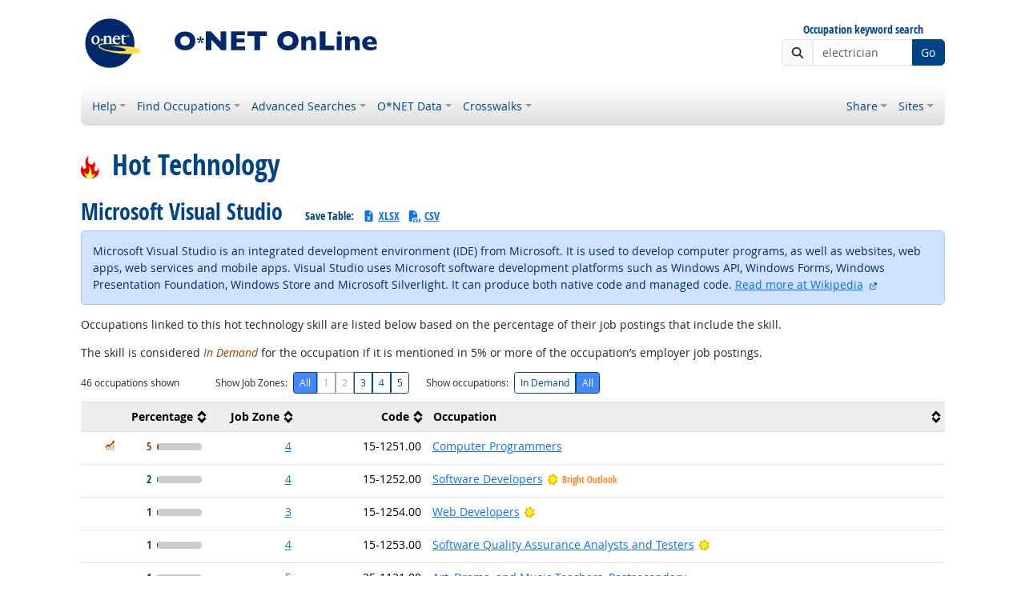

--- FILE ---
content_type: text/html; charset=UTF-8
request_url: https://www.onetonline.org/search/hot_tech/example?e=Microsoft%20Visual%20Studio
body_size: 11265
content:
<!DOCTYPE html>
<html lang="en">
  <head>
    <meta charset="utf-8">
    <meta http-equiv="X-UA-Compatible" content="IE=edge">
    <meta name="viewport" content="width=device-width, initial-scale=1, shrink-to-fit=no">
    <title>Hot Technology: Microsoft Visual Studio</title>
    <link rel="alternate" type="application/rss+xml" href="https://www.onetcenter.org/rss/whatsnew.xml">
    <link rel="apple-touch-icon" sizes="180x180" href="/apple-touch-icon.png?v=20201126">
    <link rel="icon" type="image/png" sizes="32x32" href="/favicon-32x32.png?v=20201126">
    <link rel="icon" type="image/png" sizes="16x16" href="/favicon-16x16.png?v=20201126">
    <link rel="manifest" href="/site.webmanifest?v=20201126">
    <link rel="shortcut icon" href="/favicon.ico?v=20201126">
    <meta name="msapplication-TileColor" content="#2d89ef">
    <meta name="theme-color" content="#004488">
    <meta name="og:url" content="https://www.onetonline.org/search/hot_tech/example">
    <meta name="twitter:card" content="summary_large_image">
    <meta name="twitter:title" content="Hot Technology: Microsoft Visual Studio">
    <meta name="og:title" content="Hot Technology: Microsoft Visual Studio">
    <meta name="twitter:creator" content="@onet_center">
    <meta name="twitter:image" content="https://www.onetonline.org/shared/image/promo/online.jpg">
    <meta name="og:image" content="https://www.onetonline.org/shared/image/promo/online.jpg">
    <meta name="twitter:image:alt" content="Woman helping a client">
    <meta name="og:image:alt" content="Woman helping a client">
    <meta name="twitter:description" content="O*NET OnLine provides detailed descriptions of the world-of-work for use by job seekers, workforce development and HR professionals, students, developers, researchers, and more. Individuals can find, search, or browse across 900+ occupations based on their goals and needs. Comprehensive reports include occupation requirements, worker characteristics, and available training, education, and job opportunities.">
    <meta name="og:description" content="O*NET OnLine provides detailed descriptions of the world-of-work for use by job seekers, workforce development and HR professionals, students, developers, researchers, and more. Individuals can find, search, or browse across 900+ occupations based on their goals and needs. Comprehensive reports include occupation requirements, worker characteristics, and available training, education, and job opportunities.">
    <link href="/shared/libraries/bootstrap-5.3.3-dist/css/bootstrap.min.css" rel="stylesheet">
    <link href="/shared/libraries/tablesorter-2.31.3-dist/css/theme.bootstrap_4.min.css" rel="stylesheet">
    <link href="/shared/fonts/opensans/opensans.css" rel="stylesheet">
    <link href="/shared/fonts/opensanscond/opensanscond.css" rel="stylesheet">
    <link href="/shared/resp.css?v=20251208" rel="stylesheet">
    <link href="/shared/libraries/autocomplete/autocomplete.css" rel="stylesheet">
    <link href="/libraries/online/online.css" rel="stylesheet">
    <style>

    </style>
    <script src="/shared/libraries/jquery-3.5.1/jquery-3.5.1.min.js"></script>
    <script src="/shared/libraries/bootstrap-5.3.3-dist/js/bootstrap.bundle.min.js"></script>
    <script src="/shared/libraries/tablesorter-2.31.3-dist/js/jquery.tablesorter.min.js"></script>
    <script src="/shared/libraries/tablesorter-2.31.3-dist/js/jquery.tablesorter.widgets.min.js"></script>
    <script src="/shared/libraries/stickyfill-2.1.0-dist/stickyfill.min.js"></script>
    <script src="/shared/libraries/clipboard.js-2.0.6-dist/clipboard.min.js"></script>
    <script src="/shared/libraries/form-4.2.2-dist/jquery.form.min.js"></script>
    <script src="/shared/libraries/anychart-7.12.0/anychart-7.12.0.min.js"></script>
    <script src="/shared/libraries/fontawesome-7.0.1-web/js/solid.min.js?t=2025092207"></script>
    <script src="/shared/libraries/fontawesome-7.0.1-web/js/brands.min.js?t=2025092207"></script>
    <script src="/shared/libraries/fontawesome-7.0.1-web/js/fontawesome.min.js?t=2025092207" data-auto-replace-svg="nest"></script>
    <script src="/shared/libraries/bootstrap-html5-history-tabs/bootstrap-history-tabs.js"></script>
    <script src="/shared/libraries/jquery-querystring/querystring.js"></script>
    <script src="/shared/libraries/jquery-filterable/filterable.js"></script>
    <script src="/shared/libraries/jquery-linktrack/linktrack.js"></script>
    <script src="/shared/resp.js?v=20240827"></script>
    <script src="/shared/libraries/autocomplete/autocomplete.js"></script>
    <script src="/shared/libraries/autocomplete/onet_data.js"></script>
    <script src="/libraries/online/online.js"></script>
    <script>
$(function(){
function filterRows () {
  var zone = $('#zonesel input:checked').first().val() || 'all';
  var occ = $('#occsel input:checked').first().val() || 'all';
  $('.list-results tr.occ-all').hide();
  var subset = $('.list-results tr.zone-' + zone + '.occ-' + occ);
  subset.show();
  $('.list-row-ct').text('' + subset.length);
  if (subset.length <= 20) {
    $('#limitsel-container').hide();
  } else {
    $('#limitsel-container').show();
    var limit = $('#limitsel input:checked').first().val() || 'all';
    if (limit !== 'all') {
      subset.each(function(index, el) {
        if (index >= 20) {
          $(el).hide();
        }
      });
    }
  }
}
$('#zonesel input, #occsel input, #limitsel input').on('change', filterRows);
$('.list-results').bind('sortEnd', function (e, t) { filterRows(); });
filterRows();

});

    </script>
  </head><body>
    <div class="grid-parent">
    <div class="container-fluid" id="allcontent">
      <div id="realcontent">
        <div id="head">
<div class="d-md-flex align-items-center justify-content-start mt-3 mb-3">
<div class="w-100"><a href="/"><img src="/image/online-header.svg" class="header-logo" alt="O*NET OnLine"></a></div>
<div class="d-none d-md-block ms-auto">
  <form action="/find/quick" method="GET">
    <div class="text-center">
      <label id="headersearchlglabel" class="form-label mb-1 h6" for="headersearchlg">Occupation keyword search</label>
    </div>
    <div class="input-group">
      <span class="input-group-text"><i class="fa fa-search"></i></span>
      <input id="headersearchlg" type="text" name="s" class="form-control" placeholder="electrician" data-bs-toggle="dropdown" data-ac-toggle="autocomplete" data-ac-menu="headersearchlg-autocomplete" data-ac-dataset="online" autocomplete="off">
        <ul class="dropdown-menu autocomplete-menu dropdown-menu-end" id="headersearchlg-autocomplete" data-autocomplete-init="headersearchlg" aria-labelledby="headersearchlg">
    <li class="prompt"><span class="dropdown-header">Type a title or code for matches</span></li>
    <li class="notfound"><span class="dropdown-header">No quick matches found</span></li>
    <li class="notfound"><button class="dropdown-item" type="submit">Search for keyword results</button></li>
    <li class="result1"><a class="dropdown-item" href="#" data-root="/link/summary/"></a></li>
    <li class="result2"><a class="dropdown-item" href="#" data-root="/link/summary/"></a></li>
    <li class="result3"><a class="dropdown-item" href="#" data-root="/link/summary/"></a></li>
    <li class="result4"><a class="dropdown-item" href="#" data-root="/link/summary/"></a></li>
    <li class="result5"><a class="dropdown-item" href="#" data-root="/link/summary/"></a></li>
  </ul>

      <button type="submit" class="btn btn-secondary">Go</button>
    </div>
  </form>
</div>
</div>
<nav class="navbar mt-3 mb-3 px-2 navbar-expand-md navbar-light bg-light d-print-none">
  <button class="navbar-toggler" type="button" data-bs-toggle="collapse" data-bs-target="#navbarNavDropdown" aria-controls="navbarNavDropdown" aria-expanded="false" aria-label="Toggle navigation">
    <span class="navbar-toggler-icon"></span>
  </button>
  <form class="form-inline d-md-none" action="/find/quick" method="GET" >
    <div class="input-group">
      <input type="text" id="headersearchsm" name="s" class="form-control" placeholder="electrician" aria-label="Occupation keyword search" data-bs-toggle="dropdown" data-ac-toggle="autocomplete" data-ac-menu="headersearchsm-autocomplete" data-ac-dataset="online" autocomplete="off">
        <ul class="dropdown-menu autocomplete-menu dropdown-menu-end" id="headersearchsm-autocomplete" data-autocomplete-init="headersearchsm" aria-labelledby="headersearchsm">
    <li class="prompt"><span class="dropdown-header">Type a title or code for matches</span></li>
    <li class="notfound"><span class="dropdown-header">No quick matches found</span></li>
    <li class="notfound"><button class="dropdown-item" type="submit">Search for keyword results</button></li>
    <li class="result1"><a class="dropdown-item" href="#" data-root="/link/summary/"></a></li>
    <li class="result2"><a class="dropdown-item" href="#" data-root="/link/summary/"></a></li>
    <li class="result3"><a class="dropdown-item" href="#" data-root="/link/summary/"></a></li>
    <li class="result4"><a class="dropdown-item" href="#" data-root="/link/summary/"></a></li>
    <li class="result5"><a class="dropdown-item" href="#" data-root="/link/summary/"></a></li>
  </ul>

      <button type="submit" class="btn btn-secondary">Go</button>
    </div>
  </form>
  <div class="collapse navbar-collapse" id="navbarNavDropdown">
    <ul class="navbar-nav me-auto">
      <li class="nav-item dropdown">
        <a class="nav-link dropdown-toggle" href="" id="navDropdownHelp" data-bs-toggle="dropdown" aria-haspopup="true" aria-expanded="false">Help</a>
        <div class="dropdown-menu" aria-labelledby="navDropdownHelp">
          <a class="dropdown-item" href="/help/online/browse_hot">OnLine Help</a>
          <a class="dropdown-item" href="https://www.onetcenter.org/overview.html">About O*NET</a>
          <a class="dropdown-item" href="/help/online/deskaid">OnLine Desk Aid</a>
          <a class="dropdown-item" href="/help/job_coding">Job-Coding Guide</a>
          <a class="dropdown-item" href="/shared/jobhelp_resp">Job Seeker Help</a>
          <a class="dropdown-item" href="https://www.onetcenter.org/links.html">Related Sites</a>
          <a class="dropdown-item" href="/">Home</a>
        </div>
      </li>
      <li class="nav-item dropdown">
        <a class="nav-link dropdown-toggle" href="" id="navDropdownFindOccupations" data-bs-toggle="dropdown" aria-haspopup="true" aria-expanded="false">Find Occupations</a>
        <div class="dropdown-menu" aria-labelledby="navDropdownFindOccupations">
          <a class="dropdown-item" href="/find/bright">Bright Outlook</a>
          <a class="dropdown-item" href="/find/career">Career Cluster</a>
          <a class="dropdown-item" href="/search/hot_tech/">Hot Technology</a>
          <a class="dropdown-item" href="/find/industry">Industry</a>
          <a class="dropdown-item" href="/find/family">Job Family</a>
          <a class="dropdown-item" href="/find/zone">Job Zone</a>
          <a class="dropdown-item" href="/find/stem">STEM</a>
          <a class="dropdown-item" href="/find/all">All Occupations</a>
        </div>
      </li>
      <li class="nav-item dropdown">
        <a class="nav-link dropdown-toggle" href="" id="navDropdownAdvancedSearches" data-bs-toggle="dropdown" aria-haspopup="true" aria-expanded="false">Advanced Searches</a>
        <div class="dropdown-menu" aria-labelledby="navDropdownAdvancedSearches">
          <a class="dropdown-item" href="/search/task/">Job Duties</a>
          <a class="dropdown-item" href="/search/associations/">Professional Associations</a>
          <a class="dropdown-item" href="/search/dwa/">Related Activities</a>
          <a class="dropdown-item" href="/skills/soft/">Soft Skills</a>
          <a class="dropdown-item" href="/search/tech/">Technology Skills</a>
        </div>
      </li>
      <li class="nav-item dropdown">
        <a class="nav-link dropdown-toggle" href="" id="navDropdownONETData" data-bs-toggle="dropdown" aria-haspopup="true" aria-expanded="false">O*NET Data</a>
        <div class="dropdown-menu" aria-labelledby="navDropdownONETData">
          <a class="dropdown-item" href="/find/descriptor/browse/1.A">Abilities</a>
          <a class="dropdown-item" href="/find/descriptor/browse/1.B.1">Interests</a>
          <a class="dropdown-item" href="/find/descriptor/browse/2.C">Knowledge</a>
          <a class="dropdown-item" href="/find/descriptor/browse/2.A">Skills (Basic)</a>
          <a class="dropdown-item" href="/find/descriptor/browse/2.B">Skills (Cross-Functional)</a>
          <a class="dropdown-item" href="/find/descriptor/browse/4.A">Work Activities</a>
          <a class="dropdown-item" href="/find/descriptor/browse/4.C">Work Context</a>
          <a class="dropdown-item" href="/find/descriptor/browse/1.D">Work Styles</a>
        </div>
      </li>
      <li class="nav-item dropdown">
        <a class="nav-link dropdown-toggle" href="" id="navDropdownCrosswalks" data-bs-toggle="dropdown" aria-haspopup="true" aria-expanded="false">Crosswalks</a>
        <div class="dropdown-menu" aria-labelledby="navDropdownCrosswalks">
          <a class="dropdown-item" href="/crosswalk/MOC/">Military</a>
          <a class="dropdown-item" href="/crosswalk/CIP/">Education</a>
          <a class="dropdown-item" href="/crosswalk/OOH/">Occupation Handbook</a>
          <a class="dropdown-item" href="/crosswalk/SOC/">SOC</a>
          <a class="dropdown-item" href="/crosswalk/DOT/">DOT</a>
          <a class="dropdown-item" href="/crosswalk/RAPIDS/">RAPIDS</a>
          <a class="dropdown-item" href="/crosswalk/ESCO/">ESCO</a>
        </div>
      </li>
    </ul>
    <ul class="navbar-nav">
      <li class="nav-item dropdown">
        <a class="nav-link dropdown-toggle" href="https://www.onetcenter.org/share?u=https%3A%2F%2Fwww.onetonline.org%2Fsearch%2Fhot_tech%2Fexample&amp;t=Hot%20Technology%3A%20Microsoft%20Visual%20Studio" id="navDropdownShare" data-bs-toggle="dropdown" aria-haspopup="true" aria-expanded="false">Share</a>
        <div class="dropdown-menu dropdown-menu-end" aria-labelledby="navDropdownShare">
          <a class="dropdown-item" href="https://www.onetcenter.org/share/f?u=https%3A%2F%2Fwww.onetonline.org%2Fsearch%2Fhot_tech%2Fexample&amp;t=Hot%20Technology%3A%20Microsoft%20Visual%20Studio"><i class="fab fa-facebook-square fa-fw me-2" style="color: #435A94"></i> Facebook</a>
          <a class="dropdown-item" href="https://www.onetcenter.org/share/t?u=https%3A%2F%2Fwww.onetonline.org%2Fsearch%2Fhot_tech%2Fexample&amp;t=Hot%20Technology%3A%20Microsoft%20Visual%20Studio"><i class="fab fa-square-x-twitter fa-fw me-2" style="color: #000000"></i> X</a>
          <a class="dropdown-item" href="https://www.onetcenter.org/share/i?u=https%3A%2F%2Fwww.onetonline.org%2Fsearch%2Fhot_tech%2Fexample&amp;t=Hot%20Technology%3A%20Microsoft%20Visual%20Studio"><i class="fab fa-linkedin fa-fw me-2" style="color: #3275B0"></i> LinkedIn</a>
          <a class="dropdown-item" href="https://www.onetcenter.org/share/r?u=https%3A%2F%2Fwww.onetonline.org%2Fsearch%2Fhot_tech%2Fexample&amp;t=Hot%20Technology%3A%20Microsoft%20Visual%20Studio"><i class="fab fa-reddit-square fa-fw me-2" style="color: #EB5528"></i> Reddit</a>
          <a class="dropdown-item" href="mailto:?body=https%3A%2F%2Fwww.onetonline.org%2Fsearch%2Fhot_tech%2Fexample&amp;subject=Hot%20Technology%3A%20Microsoft%20Visual%20Studio"><i class="fas fa-envelope-square fa-fw me-2" style="color: #9B9B9B"></i> Email</a>
        </div>
      </li>
    <ul class="navbar-nav">
      <li class="nav-item dropdown">
        <a class="nav-link dropdown-toggle" href="https://www.onetcenter.org/sites.html" id="navDropdownSites" data-bs-toggle="dropdown" aria-haspopup="true" aria-expanded="false">Sites</a>
        <div class="dropdown-menu dropdown-menu-end" aria-labelledby="navDropdownSites">
          <a class="dropdown-item" href="https://www.mynextmove.org/">My Next Move</a>
          <a class="dropdown-item" href="https://www.miproximopaso.org/">Mi Próximo Paso</a>
          <a class="dropdown-item" href="https://www.mynextmove.org/vets/">My Next Move for Veterans</a>
          <a class="dropdown-item" href="https://www.onetcenter.org/">Resource Center</a>
          <a class="dropdown-item" href="https://services.onetcenter.org/">O*NET Web Services</a>
          <div class="dropdown-divider"></div>
          <div class="dropdown-header">Partner sites</div>
          <a class="dropdown-item" href="https://onet.rti.org/">Data Collection Program</a>
          <a class="dropdown-item" href="https://www.doleta.gov/programs/onet/eta_default.cfm">U.S. Department of Labor</a>
          <a class="dropdown-item" href="https://www.onetcenter.org/links.html">Related Sites</a>
        <div>
      </li>
    </ul>
  </div>
</nav>
        </div>
        <div id="content">
<h1><span class="main"><img class="me-2" src="/shared/image/logos/hot_tech.svg" style="height: 2rem" alt="Hot Technology" aria-hidden="true"> Hot Technology</span></h1>

<!-- begin content -->
<h2 class="reportdesc">Microsoft Visual Studio  <span class="h6 my-0 d-block mt-1 d-md-inline mt-md-0 ms-md-4">Save Table: <a href="/search/hot_tech/example/Microsoft_Visual_Studio.xlsx?e=Microsoft%20Visual%20Studio&amp;fmt=xlsx" title="Microsoft Excel spreadsheet" class="ms-2"><i class="fa fa-file-excel me-1"></i>XLSX</a> <a href="/search/hot_tech/example/Microsoft_Visual_Studio.csv?e=Microsoft%20Visual%20Studio&amp;fmt=csv" title="Comma-Separated Values" class="ms-2"><i class="fa fa-file-csv me-1"></i>CSV</a></span></h2>
<div class="alert alert-primary">Microsoft Visual Studio is an integrated development environment (IDE) from Microsoft. It is used to develop computer programs, as well as websites, web apps, web services and mobile apps. Visual Studio uses Microsoft software development platforms such as Windows API, Windows Forms, Windows Presentation Foundation, Windows Store and Microsoft Silverlight. It can produce both native code and managed code. <a href="https://en.wikipedia.org/wiki/Microsoft_Visual_Studio" target="_blank">Read more at Wikipedia</a>
<a href="/shared/exit?u=https%3A%2F%2Fen.wikipedia.org%2Fwiki%2FMicrosoft_Visual_Studio&amp;t=Read%20more%20at%20Wikipedia&amp;c=bebfb" data-bs-toggle="modal" data-bs-toggle-extra="tooltip" data-bs-target="#ajaxModal" data-bs-placement="right" title="external site"><i class="fa fa-external-link-alt ms-1" style="font-size: 0.8em"></i><span class="visually-hidden">external site</span></a></div>
<p>
  Occupations linked to this hot technology skill are listed below based on the percentage of their job postings that include the skill.
</p>
<p>
  The skill is considered <em style="color: #940">In Demand</em> for the occupation if it is mentioned in 5% or more of the occupation’s employer job postings.
</p>
<div class="small d-md-flex my-2 align-items-baseline">
  <div class="my-2 my-md-0" style="min-width: 12em">
    <span class="list-row-ct">46</span> occupations shown
  </div>
  <div class="my-2 my-md-0 ms-md-4 d-flex align-items-baseline">
    <label id="zonesellabel" class="form-label me-2" for="zonesel">Show Job Zones:</label>
    <div id="zonesel" class="btn-group btn-group-sm" role="group" aria-labelledby="zonesellabel">
      <input id="zoneradioall" type="radio" class="btn-check" name="zone" value="all" autocomplete="off" checked>
      <label class="btn btn-outline-secondary" for="zoneradioall">All</label>
      <input id="zoneradio1" type="radio" class="btn-check" name="zone" value="1" autocomplete="off" disabled>
      <label class="btn btn-outline-secondary disabled" for="zoneradio1">1</label>
      <input id="zoneradio2" type="radio" class="btn-check" name="zone" value="2" autocomplete="off" disabled>
      <label class="btn btn-outline-secondary disabled" for="zoneradio2">2</label>
      <input id="zoneradio3" type="radio" class="btn-check" name="zone" value="3" autocomplete="off" >
      <label class="btn btn-outline-secondary " for="zoneradio3">3</label>
      <input id="zoneradio4" type="radio" class="btn-check" name="zone" value="4" autocomplete="off" >
      <label class="btn btn-outline-secondary " for="zoneradio4">4</label>
      <input id="zoneradio5" type="radio" class="btn-check" name="zone" value="5" autocomplete="off" >
      <label class="btn btn-outline-secondary " for="zoneradio5">5</label>
    </div>
  </div>
  <div class="my-2 my-md-0 ms-md-4 d-flex align-items-baseline">
    <label id="occsellabel" class="form-label me-2" for="occsel">Show occupations:</label>
    <div id="occsel" class="btn-group btn-group-sm" role="group" aria-labelledby="occsellabel">
      <input id="occradiofeatured" type="radio" class="btn-check" name="occ" value="featured" autocomplete="off">
      <label class="btn btn-outline-secondary" for="occradiofeatured">In Demand</label>
      <input id="occradioall" type="radio" class="btn-check" name="occ" value="all" autocomplete="off" checked>
      <label class="btn btn-outline-secondary" for="occradioall">All</label>
    </div>
  </div>
</div>
<div id="tablewrap"><table class="table tablesorter tablesorter-bootstrap table-responsive-md w-100 table-fluid list-results truncated">
  <thead>
    <tr>
<th class="border border-start-0 border-end-0 text-end w-15 mw-8e sortInitialOrder-desc">Percentage</th><th class="border border-start-0 border-end-0 text-end w-10 mw-6e">Job Zone</th><th class="border border-start-0 border-end-0 text-end w-15 mw-8e">Code</th><th class="border border-start-0 border-end-0 w-60 mw-10e sorter-text">Occupation</th>    </tr>
  </thead>
  <tbody>
<tr class="occ-all zone-all occ-featured zone-4"><td class="text-end w-15 mw-8e sortInitialOrder-desc" data-title="Percentage" data-text="5.436304246"><a href="/search/tech/example?e=Microsoft%20Visual%20Studio&amp;j=15-1251.00" class="ms-1" data-bs-toggle="modal" data-bs-target="#ajaxModal" data-bs-toggle-extra="tooltip" data-bs-placement="bottom" title="In Demand"><img class="align-baseline" src="/shared/image/logos/demand.svg" style="height: 0.8em" alt="In Demand"></a>
<div class="d-inline-block">
<div class="col-auto d-flex align-items-baseline">
  <span class="me-2 text-end fw-bold h6" style="width: 3rem; color: #940">5</span>
  <div style="width: 4rem">
    <div class="progress" style="height: 0.6rem; background-color: #ccc">
      <div class="progress-bar" style="width: 5%; background-color: #940"></div>
    </div>
  </div>
  <span>&nbsp;</span>
</div>
</div>
</td><td class="text-end w-10 mw-6e" data-title="Job Zone" data-text="4"><a href="/skills/zone/15-1251.00"  role="button" data-bs-toggle="modal" data-bs-target="#ajaxModal">4</a></td><td class="text-end w-15 mw-8e" data-title="Code">15-1251.00</td><td class="w-60 mw-10e sorter-text" data-title="Occupation" data-text="Computer Programmers"><a href="https://www.onetonline.org/link/summary/15-1251.00">Computer Programmers</a> </td></tr><tr class="occ-all zone-all zone-4"><td class="text-end w-15 mw-8e sortInitialOrder-desc" data-title="Percentage" data-text="2.656075098"><div class="d-inline-block">
<div class="col-auto d-flex align-items-baseline">
  <span class="me-2 text-end fw-bold h6" style="width: 3rem; ">2</span>
  <div style="width: 4rem">
    <div class="progress" style="height: 0.6rem; background-color: #ccc">
      <div class="progress-bar" style="width: 2%; background-color: #048"></div>
    </div>
  </div>
  <span>&nbsp;</span>
</div>
</div>
</td><td class="text-end w-10 mw-6e" data-title="Job Zone" data-text="4"><a href="/skills/zone/15-1252.00"  role="button" data-bs-toggle="modal" data-bs-target="#ajaxModal">4</a></td><td class="text-end w-15 mw-8e" data-title="Code">15-1252.00</td><td class="w-60 mw-10e sorter-text" data-title="Occupation" data-text="Software Developers"><a href="https://www.onetonline.org/link/summary/15-1252.00">Software Developers</a>  <a href="/help/bright/15-1252.00" class="text-decoration-none text-nowrap" data-bs-toggle="modal" data-bs-target="#ajaxModal"><img class="align-text-bottom" style="height: 1.2rem" src="/shared/image/logos/bright.svg" alt="Bright Outlook">
 <small class="font-header" style="color: #f83">Bright Outlook</small>
 </a> &nbsp;
</td></tr><tr class="occ-all zone-all zone-3"><td class="text-end w-15 mw-8e sortInitialOrder-desc" data-title="Percentage" data-text="1.812558441"><div class="d-inline-block">
<div class="col-auto d-flex align-items-baseline">
  <span class="me-2 text-end fw-bold h6" style="width: 3rem; ">1</span>
  <div style="width: 4rem">
    <div class="progress" style="height: 0.6rem; background-color: #ccc">
      <div class="progress-bar" style="width: 1%; background-color: #048"></div>
    </div>
  </div>
  <span>&nbsp;</span>
</div>
</div>
</td><td class="text-end w-10 mw-6e" data-title="Job Zone" data-text="3"><a href="/skills/zone/15-1254.00"  role="button" data-bs-toggle="modal" data-bs-target="#ajaxModal">3</a></td><td class="text-end w-15 mw-8e" data-title="Code">15-1254.00</td><td class="w-60 mw-10e sorter-text" data-title="Occupation" data-text="Web Developers"><a href="https://www.onetonline.org/link/summary/15-1254.00">Web Developers</a>  <a href="/help/bright/15-1254.00" data-bs-toggle-extra="tooltip" data-bs-placement="bottom" title="Bright Outlook" data-bs-toggle="modal" data-bs-target="#ajaxModal"><img class="align-text-bottom" style="height: 1.2rem" src="/shared/image/logos/bright.svg" alt="Bright Outlook"></a>
</td></tr><tr class="occ-all zone-all zone-4"><td class="text-end w-15 mw-8e sortInitialOrder-desc" data-title="Percentage" data-text="1.653755631"><div class="d-inline-block">
<div class="col-auto d-flex align-items-baseline">
  <span class="me-2 text-end fw-bold h6" style="width: 3rem; ">1</span>
  <div style="width: 4rem">
    <div class="progress" style="height: 0.6rem; background-color: #ccc">
      <div class="progress-bar" style="width: 1%; background-color: #048"></div>
    </div>
  </div>
  <span>&nbsp;</span>
</div>
</div>
</td><td class="text-end w-10 mw-6e" data-title="Job Zone" data-text="4"><a href="/skills/zone/15-1253.00"  role="button" data-bs-toggle="modal" data-bs-target="#ajaxModal">4</a></td><td class="text-end w-15 mw-8e" data-title="Code">15-1253.00</td><td class="w-60 mw-10e sorter-text" data-title="Occupation" data-text="Software Quality Assurance Analysts and Testers"><a href="https://www.onetonline.org/link/summary/15-1253.00">Software Quality Assurance Analysts and Testers</a>  <a href="/help/bright/15-1253.00" data-bs-toggle-extra="tooltip" data-bs-placement="bottom" title="Bright Outlook" data-bs-toggle="modal" data-bs-target="#ajaxModal"><img class="align-text-bottom" style="height: 1.2rem" src="/shared/image/logos/bright.svg" alt="Bright Outlook"></a>
</td></tr><tr class="occ-all zone-all zone-5"><td class="text-end w-15 mw-8e sortInitialOrder-desc" data-title="Percentage" data-text="1.077544737"><div class="d-inline-block">
<div class="col-auto d-flex align-items-baseline">
  <span class="me-2 text-end fw-bold h6" style="width: 3rem; ">1</span>
  <div style="width: 4rem">
    <div class="progress" style="height: 0.6rem; background-color: #ccc">
      <div class="progress-bar" style="width: 1%; background-color: #048"></div>
    </div>
  </div>
  <span>&nbsp;</span>
</div>
</div>
</td><td class="text-end w-10 mw-6e" data-title="Job Zone" data-text="5"><a href="/skills/zone/25-1121.00"  role="button" data-bs-toggle="modal" data-bs-target="#ajaxModal">5</a></td><td class="text-end w-15 mw-8e" data-title="Code">25-1121.00</td><td class="w-60 mw-10e sorter-text" data-title="Occupation" data-text="Art, Drama, and Music Teachers, Postsecondary"><a href="https://www.onetonline.org/link/summary/25-1121.00">Art, Drama, and Music Teachers, Postsecondary</a> </td></tr><tr class="occ-all zone-all zone-3"><td class="text-end w-15 mw-8e sortInitialOrder-desc" data-title="Percentage" data-text="0.930851064"><small>Under 1%</small></td><td class="text-end w-10 mw-6e" data-title="Job Zone" data-text="3"><a href="/skills/zone/15-1299.02"  role="button" data-bs-toggle="modal" data-bs-target="#ajaxModal">3</a></td><td class="text-end w-15 mw-8e" data-title="Code">15-1299.02</td><td class="w-60 mw-10e sorter-text" data-title="Occupation" data-text="Geographic Information Systems Technologists and Technicians"><a href="https://www.onetonline.org/link/summary/15-1299.02">Geographic Information Systems Technologists and Technicians</a>  <a href="/help/bright/15-1299.02" data-bs-toggle-extra="tooltip" data-bs-placement="bottom" title="Bright Outlook" data-bs-toggle="modal" data-bs-target="#ajaxModal"><img class="align-text-bottom" style="height: 1.2rem" src="/shared/image/logos/bright.svg" alt="Bright Outlook"></a>
</td></tr><tr class="occ-all zone-all zone-4"><td class="text-end w-15 mw-8e sortInitialOrder-desc" data-title="Percentage" data-text="0.896952193"><small>Under 1%</small></td><td class="text-end w-10 mw-6e" data-title="Job Zone" data-text="4"><a href="/skills/zone/15-1242.00"  role="button" data-bs-toggle="modal" data-bs-target="#ajaxModal">4</a></td><td class="text-end w-15 mw-8e" data-title="Code">15-1242.00</td><td class="w-60 mw-10e sorter-text" data-title="Occupation" data-text="Database Administrators"><a href="https://www.onetonline.org/link/summary/15-1242.00">Database Administrators</a> </td></tr><tr class="occ-all zone-all zone-4"><td class="text-end w-15 mw-8e sortInitialOrder-desc" data-title="Percentage" data-text="0.792221822"><small>Under 1%</small></td><td class="text-end w-10 mw-6e" data-title="Job Zone" data-text="4"><a href="/skills/zone/15-1243.01"  role="button" data-bs-toggle="modal" data-bs-target="#ajaxModal">4</a></td><td class="text-end w-15 mw-8e" data-title="Code">15-1243.01</td><td class="w-60 mw-10e sorter-text" data-title="Occupation" data-text="Data Warehousing Specialists"><a href="https://www.onetonline.org/link/summary/15-1243.01">Data Warehousing Specialists</a>  <a href="/help/bright/15-1243.01" data-bs-toggle-extra="tooltip" data-bs-placement="bottom" title="Bright Outlook" data-bs-toggle="modal" data-bs-target="#ajaxModal"><img class="align-text-bottom" style="height: 1.2rem" src="/shared/image/logos/bright.svg" alt="Bright Outlook"></a>
</td></tr><tr class="occ-all zone-all zone-3"><td class="text-end w-15 mw-8e sortInitialOrder-desc" data-title="Percentage" data-text="0.672167878"><small>Under 1%</small></td><td class="text-end w-10 mw-6e" data-title="Job Zone" data-text="3"><a href="/skills/zone/15-1211.00"  role="button" data-bs-toggle="modal" data-bs-target="#ajaxModal">3</a></td><td class="text-end w-15 mw-8e" data-title="Code">15-1211.00</td><td class="w-60 mw-10e sorter-text" data-title="Occupation" data-text="Computer Systems Analysts"><a href="https://www.onetonline.org/link/summary/15-1211.00">Computer Systems Analysts</a>  <a href="/help/bright/15-1211.00" data-bs-toggle-extra="tooltip" data-bs-placement="bottom" title="Bright Outlook" data-bs-toggle="modal" data-bs-target="#ajaxModal"><img class="align-text-bottom" style="height: 1.2rem" src="/shared/image/logos/bright.svg" alt="Bright Outlook"></a>
</td></tr><tr class="occ-all zone-all zone-3"><td class="text-end w-15 mw-8e sortInitialOrder-desc" data-title="Percentage" data-text="0.519289297"><small>Under 1%</small></td><td class="text-end w-10 mw-6e" data-title="Job Zone" data-text="3"><a href="/skills/zone/15-1299.08"  role="button" data-bs-toggle="modal" data-bs-target="#ajaxModal">3</a></td><td class="text-end w-15 mw-8e" data-title="Code">15-1299.08</td><td class="w-60 mw-10e sorter-text" data-title="Occupation" data-text="Computer Systems Engineers/Architects"><a href="https://www.onetonline.org/link/summary/15-1299.08">Computer Systems Engineers/Architects</a>  <a href="/help/bright/15-1299.08" data-bs-toggle-extra="tooltip" data-bs-placement="bottom" title="Bright Outlook" data-bs-toggle="modal" data-bs-target="#ajaxModal"><img class="align-text-bottom" style="height: 1.2rem" src="/shared/image/logos/bright.svg" alt="Bright Outlook"></a>
</td></tr><tr class="occ-all zone-all zone-4"><td class="text-end w-15 mw-8e sortInitialOrder-desc" data-title="Percentage" data-text="0.489862885"><small>Under 1%</small></td><td class="text-end w-10 mw-6e" data-title="Job Zone" data-text="4"><a href="/skills/zone/15-1243.00"  role="button" data-bs-toggle="modal" data-bs-target="#ajaxModal">4</a></td><td class="text-end w-15 mw-8e" data-title="Code">15-1243.00</td><td class="w-60 mw-10e sorter-text" data-title="Occupation" data-text="Database Architects"><a href="https://www.onetonline.org/link/summary/15-1243.00">Database Architects</a>  <a href="/help/bright/15-1243.00" data-bs-toggle-extra="tooltip" data-bs-placement="bottom" title="Bright Outlook" data-bs-toggle="modal" data-bs-target="#ajaxModal"><img class="align-text-bottom" style="height: 1.2rem" src="/shared/image/logos/bright.svg" alt="Bright Outlook"></a>
</td></tr><tr class="occ-all zone-all zone-4"><td class="text-end w-15 mw-8e sortInitialOrder-desc" data-title="Percentage" data-text="0.472716413"><small>Under 1%</small></td><td class="text-end w-10 mw-6e" data-title="Job Zone" data-text="4"><a href="/skills/zone/15-1241.00"  role="button" data-bs-toggle="modal" data-bs-target="#ajaxModal">4</a></td><td class="text-end w-15 mw-8e" data-title="Code">15-1241.00</td><td class="w-60 mw-10e sorter-text" data-title="Occupation" data-text="Computer Network Architects"><a href="https://www.onetonline.org/link/summary/15-1241.00">Computer Network Architects</a>  <a href="/help/bright/15-1241.00" data-bs-toggle-extra="tooltip" data-bs-placement="bottom" title="Bright Outlook" data-bs-toggle="modal" data-bs-target="#ajaxModal"><img class="align-text-bottom" style="height: 1.2rem" src="/shared/image/logos/bright.svg" alt="Bright Outlook"></a>
</td></tr><tr class="occ-all zone-all zone-4"><td class="text-end w-15 mw-8e sortInitialOrder-desc" data-title="Percentage" data-text="0.453683750"><small>Under 1%</small></td><td class="text-end w-10 mw-6e" data-title="Job Zone" data-text="4"><a href="/skills/zone/15-1255.00"  role="button" data-bs-toggle="modal" data-bs-target="#ajaxModal">4</a></td><td class="text-end w-15 mw-8e" data-title="Code">15-1255.00</td><td class="w-60 mw-10e sorter-text" data-title="Occupation" data-text="Web and Digital Interface Designers"><a href="https://www.onetonline.org/link/summary/15-1255.00">Web and Digital Interface Designers</a>  <a href="/help/bright/15-1255.00" data-bs-toggle-extra="tooltip" data-bs-placement="bottom" title="Bright Outlook" data-bs-toggle="modal" data-bs-target="#ajaxModal"><img class="align-text-bottom" style="height: 1.2rem" src="/shared/image/logos/bright.svg" alt="Bright Outlook"></a>
</td></tr><tr class="occ-all zone-all zone-4"><td class="text-end w-15 mw-8e sortInitialOrder-desc" data-title="Percentage" data-text="0.365975189"><small>Under 1%</small></td><td class="text-end w-10 mw-6e" data-title="Job Zone" data-text="4"><a href="/skills/zone/15-2051.01"  role="button" data-bs-toggle="modal" data-bs-target="#ajaxModal">4</a></td><td class="text-end w-15 mw-8e" data-title="Code">15-2051.01</td><td class="w-60 mw-10e sorter-text" data-title="Occupation" data-text="Business Intelligence Analysts"><a href="https://www.onetonline.org/link/summary/15-2051.01">Business Intelligence Analysts</a>  <a href="/help/bright/15-2051.01" data-bs-toggle-extra="tooltip" data-bs-placement="bottom" title="Bright Outlook" data-bs-toggle="modal" data-bs-target="#ajaxModal"><img class="align-text-bottom" style="height: 1.2rem" src="/shared/image/logos/bright.svg" alt="Bright Outlook"></a>
</td></tr><tr class="occ-all zone-all zone-3"><td class="text-end w-15 mw-8e sortInitialOrder-desc" data-title="Percentage" data-text="0.351445495"><small>Under 1%</small></td><td class="text-end w-10 mw-6e" data-title="Job Zone" data-text="3"><a href="/skills/zone/15-1232.00"  role="button" data-bs-toggle="modal" data-bs-target="#ajaxModal">3</a></td><td class="text-end w-15 mw-8e" data-title="Code">15-1232.00</td><td class="w-60 mw-10e sorter-text" data-title="Occupation" data-text="Computer User Support Specialists"><a href="https://www.onetonline.org/link/summary/15-1232.00">Computer User Support Specialists</a> </td></tr><tr class="occ-all zone-all zone-4"><td class="text-end w-15 mw-8e sortInitialOrder-desc" data-title="Percentage" data-text="0.315684727"><small>Under 1%</small></td><td class="text-end w-10 mw-6e" data-title="Job Zone" data-text="4"><a href="/skills/zone/17-2112.02"  role="button" data-bs-toggle="modal" data-bs-target="#ajaxModal">4</a></td><td class="text-end w-15 mw-8e" data-title="Code">17-2112.02</td><td class="w-60 mw-10e sorter-text" data-title="Occupation" data-text="Validation Engineers"><a href="https://www.onetonline.org/link/summary/17-2112.02">Validation Engineers</a>  <a href="/help/bright/17-2112.02" data-bs-toggle-extra="tooltip" data-bs-placement="bottom" title="Bright Outlook" data-bs-toggle="modal" data-bs-target="#ajaxModal"><img class="align-text-bottom" style="height: 1.2rem" src="/shared/image/logos/bright.svg" alt="Bright Outlook"></a>
</td></tr><tr class="occ-all zone-all zone-4"><td class="text-end w-15 mw-8e sortInitialOrder-desc" data-title="Percentage" data-text="0.300534881"><small>Under 1%</small></td><td class="text-end w-10 mw-6e" data-title="Job Zone" data-text="4"><a href="/skills/zone/13-1111.00"  role="button" data-bs-toggle="modal" data-bs-target="#ajaxModal">4</a></td><td class="text-end w-15 mw-8e" data-title="Code">13-1111.00</td><td class="w-60 mw-10e sorter-text" data-title="Occupation" data-text="Management Analysts"><a href="https://www.onetonline.org/link/summary/13-1111.00">Management Analysts</a>  <a href="/help/bright/13-1111.00" data-bs-toggle-extra="tooltip" data-bs-placement="bottom" title="Bright Outlook" data-bs-toggle="modal" data-bs-target="#ajaxModal"><img class="align-text-bottom" style="height: 1.2rem" src="/shared/image/logos/bright.svg" alt="Bright Outlook"></a>
</td></tr><tr class="occ-all zone-all zone-5"><td class="text-end w-15 mw-8e sortInitialOrder-desc" data-title="Percentage" data-text="0.299564633"><small>Under 1%</small></td><td class="text-end w-10 mw-6e" data-title="Job Zone" data-text="5"><a href="/skills/zone/15-1221.00"  role="button" data-bs-toggle="modal" data-bs-target="#ajaxModal">5</a></td><td class="text-end w-15 mw-8e" data-title="Code">15-1221.00</td><td class="w-60 mw-10e sorter-text" data-title="Occupation" data-text="Computer and Information Research Scientists"><a href="https://www.onetonline.org/link/summary/15-1221.00">Computer and Information Research Scientists</a>  <a href="/help/bright/15-1221.00" data-bs-toggle-extra="tooltip" data-bs-placement="bottom" title="Bright Outlook" data-bs-toggle="modal" data-bs-target="#ajaxModal"><img class="align-text-bottom" style="height: 1.2rem" src="/shared/image/logos/bright.svg" alt="Bright Outlook"></a>
</td></tr><tr class="occ-all zone-all zone-4"><td class="text-end w-15 mw-8e sortInitialOrder-desc" data-title="Percentage" data-text="0.251790070"><small>Under 1%</small></td><td class="text-end w-10 mw-6e" data-title="Job Zone" data-text="4"><a href="/skills/zone/15-1299.09"  role="button" data-bs-toggle="modal" data-bs-target="#ajaxModal">4</a></td><td class="text-end w-15 mw-8e" data-title="Code">15-1299.09</td><td class="w-60 mw-10e sorter-text" data-title="Occupation" data-text="Information Technology Project Managers"><a href="https://www.onetonline.org/link/summary/15-1299.09">Information Technology Project Managers</a>  <a href="/help/bright/15-1299.09" data-bs-toggle-extra="tooltip" data-bs-placement="bottom" title="Bright Outlook" data-bs-toggle="modal" data-bs-target="#ajaxModal"><img class="align-text-bottom" style="height: 1.2rem" src="/shared/image/logos/bright.svg" alt="Bright Outlook"></a>
</td></tr><tr class="occ-all zone-all zone-4"><td class="text-end w-15 mw-8e sortInitialOrder-desc" data-title="Percentage" data-text="0.205333212"><small>Under 1%</small></td><td class="text-end w-10 mw-6e" data-title="Job Zone" data-text="4"><a href="/skills/zone/15-1244.00"  role="button" data-bs-toggle="modal" data-bs-target="#ajaxModal">4</a></td><td class="text-end w-15 mw-8e" data-title="Code">15-1244.00</td><td class="w-60 mw-10e sorter-text" data-title="Occupation" data-text="Network and Computer Systems Administrators"><a href="https://www.onetonline.org/link/summary/15-1244.00">Network and Computer Systems Administrators</a> </td></tr><tr class="occ-all zone-all zone-4"><td class="text-end w-15 mw-8e sortInitialOrder-desc" data-title="Percentage" data-text="0.192993497"><small>Under 1%</small></td><td class="text-end w-10 mw-6e" data-title="Job Zone" data-text="4"><a href="/skills/zone/17-2071.00"  role="button" data-bs-toggle="modal" data-bs-target="#ajaxModal">4</a></td><td class="text-end w-15 mw-8e" data-title="Code">17-2071.00</td><td class="w-60 mw-10e sorter-text" data-title="Occupation" data-text="Electrical Engineers"><a href="https://www.onetonline.org/link/summary/17-2071.00">Electrical Engineers</a>  <a href="/help/bright/17-2071.00" data-bs-toggle-extra="tooltip" data-bs-placement="bottom" title="Bright Outlook" data-bs-toggle="modal" data-bs-target="#ajaxModal"><img class="align-text-bottom" style="height: 1.2rem" src="/shared/image/logos/bright.svg" alt="Bright Outlook"></a>
</td></tr><tr class="occ-all zone-all zone-4"><td class="text-end w-15 mw-8e sortInitialOrder-desc" data-title="Percentage" data-text=""><small>Not available</small></td><td class="text-end w-10 mw-6e" data-title="Job Zone" data-text="4"><a href="/skills/zone/17-2011.00"  role="button" data-bs-toggle="modal" data-bs-target="#ajaxModal">4</a></td><td class="text-end w-15 mw-8e" data-title="Code">17-2011.00</td><td class="w-60 mw-10e sorter-text" data-title="Occupation" data-text="Aerospace Engineers"><a href="https://www.onetonline.org/link/summary/17-2011.00">Aerospace Engineers</a>  <a href="/help/bright/17-2011.00" data-bs-toggle-extra="tooltip" data-bs-placement="bottom" title="Bright Outlook" data-bs-toggle="modal" data-bs-target="#ajaxModal"><img class="align-text-bottom" style="height: 1.2rem" src="/shared/image/logos/bright.svg" alt="Bright Outlook"></a>
</td></tr><tr class="occ-all zone-all zone-4"><td class="text-end w-15 mw-8e sortInitialOrder-desc" data-title="Percentage" data-text=""><small>Not available</small></td><td class="text-end w-10 mw-6e" data-title="Job Zone" data-text="4"><a href="/skills/zone/17-2141.02"  role="button" data-bs-toggle="modal" data-bs-target="#ajaxModal">4</a></td><td class="text-end w-15 mw-8e" data-title="Code">17-2141.02</td><td class="w-60 mw-10e sorter-text" data-title="Occupation" data-text="Automotive Engineers"><a href="https://www.onetonline.org/link/summary/17-2141.02">Automotive Engineers</a>  <a href="/help/bright/17-2141.02" data-bs-toggle-extra="tooltip" data-bs-placement="bottom" title="Bright Outlook" data-bs-toggle="modal" data-bs-target="#ajaxModal"><img class="align-text-bottom" style="height: 1.2rem" src="/shared/image/logos/bright.svg" alt="Bright Outlook"></a>
</td></tr><tr class="occ-all zone-all zone-5"><td class="text-end w-15 mw-8e sortInitialOrder-desc" data-title="Percentage" data-text=""><small>Not available</small></td><td class="text-end w-10 mw-6e" data-title="Job Zone" data-text="5"><a href="/skills/zone/19-1029.01"  role="button" data-bs-toggle="modal" data-bs-target="#ajaxModal">5</a></td><td class="text-end w-15 mw-8e" data-title="Code">19-1029.01</td><td class="w-60 mw-10e sorter-text" data-title="Occupation" data-text="Bioinformatics Scientists"><a href="https://www.onetonline.org/link/summary/19-1029.01">Bioinformatics Scientists</a> </td></tr><tr class="occ-all zone-all zone-5"><td class="text-end w-15 mw-8e sortInitialOrder-desc" data-title="Percentage" data-text=""><small>Not available</small></td><td class="text-end w-10 mw-6e" data-title="Job Zone" data-text="5"><a href="/skills/zone/15-2041.01"  role="button" data-bs-toggle="modal" data-bs-target="#ajaxModal">5</a></td><td class="text-end w-15 mw-8e" data-title="Code">15-2041.01</td><td class="w-60 mw-10e sorter-text" data-title="Occupation" data-text="Biostatisticians"><a href="https://www.onetonline.org/link/summary/15-2041.01">Biostatisticians</a>  <a href="/help/bright/15-2041.01" data-bs-toggle-extra="tooltip" data-bs-placement="bottom" title="Bright Outlook" data-bs-toggle="modal" data-bs-target="#ajaxModal"><img class="align-text-bottom" style="height: 1.2rem" src="/shared/image/logos/bright.svg" alt="Bright Outlook"></a>
</td></tr><tr class="occ-all zone-all zone-4"><td class="text-end w-15 mw-8e sortInitialOrder-desc" data-title="Percentage" data-text=""><small>Not available</small></td><td class="text-end w-10 mw-6e" data-title="Job Zone" data-text="4"><a href="/skills/zone/25-2023.00"  role="button" data-bs-toggle="modal" data-bs-target="#ajaxModal">4</a></td><td class="text-end w-15 mw-8e" data-title="Code">25-2023.00</td><td class="w-60 mw-10e sorter-text" data-title="Occupation" data-text="Career/Technical Education Teachers, Middle School"><a href="https://www.onetonline.org/link/summary/25-2023.00">Career/Technical Education Teachers, Middle School</a> </td></tr><tr class="occ-all zone-all zone-4"><td class="text-end w-15 mw-8e sortInitialOrder-desc" data-title="Percentage" data-text=""><small>Not available</small></td><td class="text-end w-10 mw-6e" data-title="Job Zone" data-text="4"><a href="/skills/zone/11-3021.00"  role="button" data-bs-toggle="modal" data-bs-target="#ajaxModal">4</a></td><td class="text-end w-15 mw-8e" data-title="Code">11-3021.00</td><td class="w-60 mw-10e sorter-text" data-title="Occupation" data-text="Computer and Information Systems Managers"><a href="https://www.onetonline.org/link/summary/11-3021.00">Computer and Information Systems Managers</a>  <a href="/help/bright/11-3021.00" data-bs-toggle-extra="tooltip" data-bs-placement="bottom" title="Bright Outlook" data-bs-toggle="modal" data-bs-target="#ajaxModal"><img class="align-text-bottom" style="height: 1.2rem" src="/shared/image/logos/bright.svg" alt="Bright Outlook"></a>
</td></tr><tr class="occ-all zone-all zone-5"><td class="text-end w-15 mw-8e sortInitialOrder-desc" data-title="Percentage" data-text=""><small>Not available</small></td><td class="text-end w-10 mw-6e" data-title="Job Zone" data-text="5"><a href="/skills/zone/25-4012.00"  role="button" data-bs-toggle="modal" data-bs-target="#ajaxModal">5</a></td><td class="text-end w-15 mw-8e" data-title="Code">25-4012.00</td><td class="w-60 mw-10e sorter-text" data-title="Occupation" data-text="Curators"><a href="https://www.onetonline.org/link/summary/25-4012.00">Curators</a>  <a href="/help/bright/25-4012.00" data-bs-toggle-extra="tooltip" data-bs-placement="bottom" title="Bright Outlook" data-bs-toggle="modal" data-bs-target="#ajaxModal"><img class="align-text-bottom" style="height: 1.2rem" src="/shared/image/logos/bright.svg" alt="Bright Outlook"></a>
</td></tr><tr class="occ-all zone-all zone-5"><td class="text-end w-15 mw-8e sortInitialOrder-desc" data-title="Percentage" data-text=""><small>Not available</small></td><td class="text-end w-10 mw-6e" data-title="Job Zone" data-text="5"><a href="/skills/zone/19-3011.01"  role="button" data-bs-toggle="modal" data-bs-target="#ajaxModal">5</a></td><td class="text-end w-15 mw-8e" data-title="Code">19-3011.01</td><td class="w-60 mw-10e sorter-text" data-title="Occupation" data-text="Environmental Economists"><a href="https://www.onetonline.org/link/summary/19-3011.01">Environmental Economists</a> </td></tr><tr class="occ-all zone-all zone-5"><td class="text-end w-15 mw-8e sortInitialOrder-desc" data-title="Percentage" data-text=""><small>Not available</small></td><td class="text-end w-10 mw-6e" data-title="Job Zone" data-text="5"><a href="/skills/zone/13-2099.01"  role="button" data-bs-toggle="modal" data-bs-target="#ajaxModal">5</a></td><td class="text-end w-15 mw-8e" data-title="Code">13-2099.01</td><td class="w-60 mw-10e sorter-text" data-title="Occupation" data-text="Financial Quantitative Analysts"><a href="https://www.onetonline.org/link/summary/13-2099.01">Financial Quantitative Analysts</a> </td></tr><tr class="occ-all zone-all zone-5"><td class="text-end w-15 mw-8e sortInitialOrder-desc" data-title="Percentage" data-text=""><small>Not available</small></td><td class="text-end w-10 mw-6e" data-title="Job Zone" data-text="5"><a href="/skills/zone/19-2041.03"  role="button" data-bs-toggle="modal" data-bs-target="#ajaxModal">5</a></td><td class="text-end w-15 mw-8e" data-title="Code">19-2041.03</td><td class="w-60 mw-10e sorter-text" data-title="Occupation" data-text="Industrial Ecologists"><a href="https://www.onetonline.org/link/summary/19-2041.03">Industrial Ecologists</a> </td></tr><tr class="occ-all zone-all zone-3"><td class="text-end w-15 mw-8e sortInitialOrder-desc" data-title="Percentage" data-text=""><small>Not available</small></td><td class="text-end w-10 mw-6e" data-title="Job Zone" data-text="3"><a href="/skills/zone/17-3026.00"  role="button" data-bs-toggle="modal" data-bs-target="#ajaxModal">3</a></td><td class="text-end w-15 mw-8e" data-title="Code">17-3026.00</td><td class="w-60 mw-10e sorter-text" data-title="Occupation" data-text="Industrial Engineering Technologists and Technicians"><a href="https://www.onetonline.org/link/summary/17-3026.00">Industrial Engineering Technologists and Technicians</a> </td></tr><tr class="occ-all zone-all zone-4"><td class="text-end w-15 mw-8e sortInitialOrder-desc" data-title="Percentage" data-text=""><small>Not available</small></td><td class="text-end w-10 mw-6e" data-title="Job Zone" data-text="4"><a href="/skills/zone/17-2112.00"  role="button" data-bs-toggle="modal" data-bs-target="#ajaxModal">4</a></td><td class="text-end w-15 mw-8e" data-title="Code">17-2112.00</td><td class="w-60 mw-10e sorter-text" data-title="Occupation" data-text="Industrial Engineers"><a href="https://www.onetonline.org/link/summary/17-2112.00">Industrial Engineers</a>  <a href="/help/bright/17-2112.00" data-bs-toggle-extra="tooltip" data-bs-placement="bottom" title="Bright Outlook" data-bs-toggle="modal" data-bs-target="#ajaxModal"><img class="align-text-bottom" style="height: 1.2rem" src="/shared/image/logos/bright.svg" alt="Bright Outlook"></a>
</td></tr><tr class="occ-all zone-all zone-4"><td class="text-end w-15 mw-8e sortInitialOrder-desc" data-title="Percentage" data-text=""><small>Not available</small></td><td class="text-end w-10 mw-6e" data-title="Job Zone" data-text="4"><a href="/skills/zone/15-1212.00"  role="button" data-bs-toggle="modal" data-bs-target="#ajaxModal">4</a></td><td class="text-end w-15 mw-8e" data-title="Code">15-1212.00</td><td class="w-60 mw-10e sorter-text" data-title="Occupation" data-text="Information Security Analysts"><a href="https://www.onetonline.org/link/summary/15-1212.00">Information Security Analysts</a>  <a href="/help/bright/15-1212.00" data-bs-toggle-extra="tooltip" data-bs-placement="bottom" title="Bright Outlook" data-bs-toggle="modal" data-bs-target="#ajaxModal"><img class="align-text-bottom" style="height: 1.2rem" src="/shared/image/logos/bright.svg" alt="Bright Outlook"></a>
</td></tr><tr class="occ-all zone-all zone-5"><td class="text-end w-15 mw-8e sortInitialOrder-desc" data-title="Percentage" data-text=""><small>Not available</small></td><td class="text-end w-10 mw-6e" data-title="Job Zone" data-text="5"><a href="/skills/zone/15-2021.00"  role="button" data-bs-toggle="modal" data-bs-target="#ajaxModal">5</a></td><td class="text-end w-15 mw-8e" data-title="Code">15-2021.00</td><td class="w-60 mw-10e sorter-text" data-title="Occupation" data-text="Mathematicians"><a href="https://www.onetonline.org/link/summary/15-2021.00">Mathematicians</a> </td></tr><tr class="occ-all zone-all zone-4"><td class="text-end w-15 mw-8e sortInitialOrder-desc" data-title="Percentage" data-text=""><small>Not available</small></td><td class="text-end w-10 mw-6e" data-title="Job Zone" data-text="4"><a href="/skills/zone/13-1199.06"  role="button" data-bs-toggle="modal" data-bs-target="#ajaxModal">4</a></td><td class="text-end w-15 mw-8e" data-title="Code">13-1199.06</td><td class="w-60 mw-10e sorter-text" data-title="Occupation" data-text="Online Merchants"><a href="https://www.onetonline.org/link/summary/13-1199.06">Online Merchants</a>  <a href="/help/bright/13-1199.06" data-bs-toggle-extra="tooltip" data-bs-placement="bottom" title="Bright Outlook" data-bs-toggle="modal" data-bs-target="#ajaxModal"><img class="align-text-bottom" style="height: 1.2rem" src="/shared/image/logos/bright.svg" alt="Bright Outlook"></a>
</td></tr><tr class="occ-all zone-all zone-4"><td class="text-end w-15 mw-8e sortInitialOrder-desc" data-title="Percentage" data-text=""><small>Not available</small></td><td class="text-end w-10 mw-6e" data-title="Job Zone" data-text="4"><a href="/skills/zone/17-2171.00"  role="button" data-bs-toggle="modal" data-bs-target="#ajaxModal">4</a></td><td class="text-end w-15 mw-8e" data-title="Code">17-2171.00</td><td class="w-60 mw-10e sorter-text" data-title="Occupation" data-text="Petroleum Engineers"><a href="https://www.onetonline.org/link/summary/17-2171.00">Petroleum Engineers</a> </td></tr><tr class="occ-all zone-all zone-5"><td class="text-end w-15 mw-8e sortInitialOrder-desc" data-title="Percentage" data-text=""><small>Not available</small></td><td class="text-end w-10 mw-6e" data-title="Job Zone" data-text="5"><a href="/skills/zone/19-2012.00"  role="button" data-bs-toggle="modal" data-bs-target="#ajaxModal">5</a></td><td class="text-end w-15 mw-8e" data-title="Code">19-2012.00</td><td class="w-60 mw-10e sorter-text" data-title="Occupation" data-text="Physicists"><a href="https://www.onetonline.org/link/summary/19-2012.00">Physicists</a> </td></tr><tr class="occ-all zone-all zone-4"><td class="text-end w-15 mw-8e sortInitialOrder-desc" data-title="Percentage" data-text=""><small>Not available</small></td><td class="text-end w-10 mw-6e" data-title="Job Zone" data-text="4"><a href="/skills/zone/17-2072.01"  role="button" data-bs-toggle="modal" data-bs-target="#ajaxModal">4</a></td><td class="text-end w-15 mw-8e" data-title="Code">17-2072.01</td><td class="w-60 mw-10e sorter-text" data-title="Occupation" data-text="Radio Frequency Identification Device Specialists"><a href="https://www.onetonline.org/link/summary/17-2072.01">Radio Frequency Identification Device Specialists</a>  <a href="/help/bright/17-2072.01" data-bs-toggle-extra="tooltip" data-bs-placement="bottom" title="Bright Outlook" data-bs-toggle="modal" data-bs-target="#ajaxModal"><img class="align-text-bottom" style="height: 1.2rem" src="/shared/image/logos/bright.svg" alt="Bright Outlook"></a>
</td></tr><tr class="occ-all zone-all zone-4"><td class="text-end w-15 mw-8e sortInitialOrder-desc" data-title="Percentage" data-text=""><small>Not available</small></td><td class="text-end w-10 mw-6e" data-title="Job Zone" data-text="4"><a href="/skills/zone/19-2099.01"  role="button" data-bs-toggle="modal" data-bs-target="#ajaxModal">4</a></td><td class="text-end w-15 mw-8e" data-title="Code">19-2099.01</td><td class="w-60 mw-10e sorter-text" data-title="Occupation" data-text="Remote Sensing Scientists and Technologists"><a href="https://www.onetonline.org/link/summary/19-2099.01">Remote Sensing Scientists and Technologists</a> </td></tr><tr class="occ-all zone-all zone-4"><td class="text-end w-15 mw-8e sortInitialOrder-desc" data-title="Percentage" data-text=""><small>Not available</small></td><td class="text-end w-10 mw-6e" data-title="Job Zone" data-text="4"><a href="/skills/zone/19-4099.03"  role="button" data-bs-toggle="modal" data-bs-target="#ajaxModal">4</a></td><td class="text-end w-15 mw-8e" data-title="Code">19-4099.03</td><td class="w-60 mw-10e sorter-text" data-title="Occupation" data-text="Remote Sensing Technicians"><a href="https://www.onetonline.org/link/summary/19-4099.03">Remote Sensing Technicians</a> </td></tr><tr class="occ-all zone-all zone-4"><td class="text-end w-15 mw-8e sortInitialOrder-desc" data-title="Percentage" data-text=""><small>Not available</small></td><td class="text-end w-10 mw-6e" data-title="Job Zone" data-text="4"><a href="/skills/zone/17-2199.08"  role="button" data-bs-toggle="modal" data-bs-target="#ajaxModal">4</a></td><td class="text-end w-15 mw-8e" data-title="Code">17-2199.08</td><td class="w-60 mw-10e sorter-text" data-title="Occupation" data-text="Robotics Engineers"><a href="https://www.onetonline.org/link/summary/17-2199.08">Robotics Engineers</a> </td></tr><tr class="occ-all zone-all zone-4"><td class="text-end w-15 mw-8e sortInitialOrder-desc" data-title="Percentage" data-text=""><small>Not available</small></td><td class="text-end w-10 mw-6e" data-title="Job Zone" data-text="4"><a href="/skills/zone/43-9111.00"  role="button" data-bs-toggle="modal" data-bs-target="#ajaxModal">4</a></td><td class="text-end w-15 mw-8e" data-title="Code">43-9111.00</td><td class="w-60 mw-10e sorter-text" data-title="Occupation" data-text="Statistical Assistants"><a href="https://www.onetonline.org/link/summary/43-9111.00">Statistical Assistants</a> </td></tr><tr class="occ-all zone-all zone-4"><td class="text-end w-15 mw-8e sortInitialOrder-desc" data-title="Percentage" data-text=""><small>Not available</small></td><td class="text-end w-10 mw-6e" data-title="Job Zone" data-text="4"><a href="/skills/zone/15-1255.01"  role="button" data-bs-toggle="modal" data-bs-target="#ajaxModal">4</a></td><td class="text-end w-15 mw-8e" data-title="Code">15-1255.01</td><td class="w-60 mw-10e sorter-text" data-title="Occupation" data-text="Video Game Designers"><a href="https://www.onetonline.org/link/summary/15-1255.01">Video Game Designers</a>  <a href="/help/bright/15-1255.01" data-bs-toggle-extra="tooltip" data-bs-placement="bottom" title="Bright Outlook" data-bs-toggle="modal" data-bs-target="#ajaxModal"><img class="align-text-bottom" style="height: 1.2rem" src="/shared/image/logos/bright.svg" alt="Bright Outlook"></a>
</td></tr><tr class="occ-all zone-all zone-4"><td class="text-end w-15 mw-8e sortInitialOrder-desc" data-title="Percentage" data-text=""><small>Not available</small></td><td class="text-end w-10 mw-6e" data-title="Job Zone" data-text="4"><a href="/skills/zone/15-1299.01"  role="button" data-bs-toggle="modal" data-bs-target="#ajaxModal">4</a></td><td class="text-end w-15 mw-8e" data-title="Code">15-1299.01</td><td class="w-60 mw-10e sorter-text" data-title="Occupation" data-text="Web Administrators"><a href="https://www.onetonline.org/link/summary/15-1299.01">Web Administrators</a>  <a href="/help/bright/15-1299.01" data-bs-toggle-extra="tooltip" data-bs-placement="bottom" title="Bright Outlook" data-bs-toggle="modal" data-bs-target="#ajaxModal"><img class="align-text-bottom" style="height: 1.2rem" src="/shared/image/logos/bright.svg" alt="Bright Outlook"></a>
</td></tr><tr class="occ-all zone-all zone-4"><td class="text-end w-15 mw-8e sortInitialOrder-desc" data-title="Percentage" data-text=""><small>Not available</small></td><td class="text-end w-10 mw-6e" data-title="Job Zone" data-text="4"><a href="/skills/zone/17-2199.10"  role="button" data-bs-toggle="modal" data-bs-target="#ajaxModal">4</a></td><td class="text-end w-15 mw-8e" data-title="Code">17-2199.10</td><td class="w-60 mw-10e sorter-text" data-title="Occupation" data-text="Wind Energy Engineers"><a href="https://www.onetonline.org/link/summary/17-2199.10">Wind Energy Engineers</a> </td></tr>  </tbody>
</table>
</div><div id="limitsel-container" class="small my-2">
  <div class="d-flex align-items-baseline">
    <label id="limitsellabel" class="form-label me-2" for="limitsel">Number of results to display:</label>
    <div id="limitsel" class="btn-group btn-group-sm" role="group" aria-labelledby="limitsellabel">
      <input id="limitradiotop" type="radio" class="btn-check" name="limit" value="top" autocomplete="off" checked>
      <label class="btn btn-outline-secondary" for="limitradiotop">Top 20</label>
      <input id="limitradioall" type="radio" class="btn-check" name="limit" value="all" autocomplete="off">
      <label class="btn btn-outline-secondary" for="limitradioall">All</label>
    </div>
  </div>
</div>
<p class="mt-5"><small>
Source: <a href="https://lightcast.io/" target="_blank">Lightcast</a>
<a href="/shared/exit?u=https%3A%2F%2Flightcast.io%2F&amp;t=Lightcast&amp;c=80467" data-bs-toggle="modal" data-bs-toggle-extra="tooltip" data-bs-target="#ajaxModal" data-bs-placement="right" title="external site"><i class="fa fa-external-link-alt ms-1" style="font-size: 0.8em"></i><span class="visually-hidden">external site</span></a> job postings data for the US nationwide between July 1, 2024 and June 30, 2025.
“Percentage” represents the ratio of unique postings which mention the skill to all unique postings linked to the O*NET-SOC occupation.
</small></p>
<p class="mt-3"><small>
  This page uses material from the Wikipedia article <a href="https://en.wikipedia.org/wiki/Microsoft_Visual_Studio" target="_blank">Microsoft Visual Studio</a>
<a href="/shared/exit?u=https%3A%2F%2Fen.wikipedia.org%2Fwiki%2FMicrosoft_Visual_Studio&amp;t=Microsoft%20Visual%20Studio&amp;c=875c4" data-bs-toggle="modal" data-bs-toggle-extra="tooltip" data-bs-target="#ajaxModal" data-bs-placement="right" title="external site"><i class="fa fa-external-link-alt ms-1" style="font-size: 0.8em"></i><span class="visually-hidden">external site</span></a>, which is released under the <a href="https://creativecommons.org/licenses/by-sa/3.0/" target="_blank">Creative Commons Attribution-Share-Alike License 3.0</a>
<a href="/shared/exit?u=https%3A%2F%2Fcreativecommons.org%2Flicenses%2Fby-sa%2F3.0%2F&amp;t=Creative%20Commons%20Attribution-Share-Alike%20License%203.0&amp;c=5294b" data-bs-toggle="modal" data-bs-toggle-extra="tooltip" data-bs-target="#ajaxModal" data-bs-placement="right" title="external site"><i class="fa fa-external-link-alt ms-1" style="font-size: 0.8em"></i><span class="visually-hidden">external site</span></a>.
</small></p>
<!-- end content -->
      </div>
<nav class="navbar mt-3 mb-3 px-2 navbar-expand-md navbar-light bg-light d-print-none">
  <button class="navbar-toggler" type="button" data-bs-toggle="collapse" data-bs-target="#navbarNavDropup" aria-controls="navbarNavDropup" aria-expanded="false" aria-label="Toggle navigation">
    <span class="navbar-toggler-icon"></span>
  </button>
  <form class="form-inline d-md-none" action="/find/quick" method="GET" >
    <div class="input-group">
      <input type="text" id="headersearchsm" name="s" class="form-control" placeholder="electrician" aria-label="Occupation keyword search" data-bs-toggle="dropdown" data-ac-toggle="autocomplete" data-ac-menu="headersearchsm-autocomplete" data-ac-dataset="online" autocomplete="off">
        <ul class="dropdown-menu autocomplete-menu dropdown-menu-end" id="headersearchsm-autocomplete" data-autocomplete-init="headersearchsm" aria-labelledby="headersearchsm">
    <li class="prompt"><span class="dropdown-header">Type a title or code for matches</span></li>
    <li class="notfound"><span class="dropdown-header">No quick matches found</span></li>
    <li class="notfound"><button class="dropdown-item" type="submit">Search for keyword results</button></li>
    <li class="result1"><a class="dropdown-item" href="#" data-root="/link/summary/"></a></li>
    <li class="result2"><a class="dropdown-item" href="#" data-root="/link/summary/"></a></li>
    <li class="result3"><a class="dropdown-item" href="#" data-root="/link/summary/"></a></li>
    <li class="result4"><a class="dropdown-item" href="#" data-root="/link/summary/"></a></li>
    <li class="result5"><a class="dropdown-item" href="#" data-root="/link/summary/"></a></li>
  </ul>

      <button type="submit" class="btn btn-secondary">Go</button>
    </div>
  </form>
  <div class="collapse navbar-collapse" id="navbarNavDropup">
    <ul class="navbar-nav me-auto">
      <li class="nav-item dropup">
        <a class="nav-link dropdown-toggle" href="" id="navDropupHelp" data-bs-toggle="dropdown" aria-haspopup="true" aria-expanded="false">Help</a>
        <div class="dropdown-menu" aria-labelledby="navDropupHelp">
          <a class="dropdown-item" href="/help/online/browse_hot">OnLine Help</a>
          <a class="dropdown-item" href="https://www.onetcenter.org/overview.html">About O*NET</a>
          <a class="dropdown-item" href="/help/online/deskaid">OnLine Desk Aid</a>
          <a class="dropdown-item" href="/help/job_coding">Job-Coding Guide</a>
          <a class="dropdown-item" href="/shared/jobhelp_resp">Job Seeker Help</a>
          <a class="dropdown-item" href="https://www.onetcenter.org/links.html">Related Sites</a>
          <a class="dropdown-item" href="/">Home</a>
        </div>
      </li>
      <li class="nav-item dropup">
        <a class="nav-link dropdown-toggle" href="" id="navDropupFindOccupations" data-bs-toggle="dropdown" aria-haspopup="true" aria-expanded="false">Find Occupations</a>
        <div class="dropdown-menu" aria-labelledby="navDropupFindOccupations">
          <a class="dropdown-item" href="/find/bright">Bright Outlook</a>
          <a class="dropdown-item" href="/find/career">Career Cluster</a>
          <a class="dropdown-item" href="/search/hot_tech/">Hot Technology</a>
          <a class="dropdown-item" href="/find/industry">Industry</a>
          <a class="dropdown-item" href="/find/family">Job Family</a>
          <a class="dropdown-item" href="/find/zone">Job Zone</a>
          <a class="dropdown-item" href="/find/stem">STEM</a>
          <a class="dropdown-item" href="/find/all">All Occupations</a>
        </div>
      </li>
      <li class="nav-item dropup">
        <a class="nav-link dropdown-toggle" href="" id="navDropupAdvancedSearches" data-bs-toggle="dropdown" aria-haspopup="true" aria-expanded="false">Advanced Searches</a>
        <div class="dropdown-menu" aria-labelledby="navDropupAdvancedSearches">
          <a class="dropdown-item" href="/search/task/">Job Duties</a>
          <a class="dropdown-item" href="/search/associations/">Professional Associations</a>
          <a class="dropdown-item" href="/search/dwa/">Related Activities</a>
          <a class="dropdown-item" href="/skills/soft/">Soft Skills</a>
          <a class="dropdown-item" href="/search/tech/">Technology Skills</a>
        </div>
      </li>
      <li class="nav-item dropup">
        <a class="nav-link dropdown-toggle" href="" id="navDropupONETData" data-bs-toggle="dropdown" aria-haspopup="true" aria-expanded="false">O*NET Data</a>
        <div class="dropdown-menu" aria-labelledby="navDropupONETData">
          <a class="dropdown-item" href="/find/descriptor/browse/1.A">Abilities</a>
          <a class="dropdown-item" href="/find/descriptor/browse/1.B.1">Interests</a>
          <a class="dropdown-item" href="/find/descriptor/browse/2.C">Knowledge</a>
          <a class="dropdown-item" href="/find/descriptor/browse/2.A">Skills (Basic)</a>
          <a class="dropdown-item" href="/find/descriptor/browse/2.B">Skills (Cross-Functional)</a>
          <a class="dropdown-item" href="/find/descriptor/browse/4.A">Work Activities</a>
          <a class="dropdown-item" href="/find/descriptor/browse/4.C">Work Context</a>
          <a class="dropdown-item" href="/find/descriptor/browse/1.D">Work Styles</a>
        </div>
      </li>
      <li class="nav-item dropup">
        <a class="nav-link dropdown-toggle" href="" id="navDropupCrosswalks" data-bs-toggle="dropdown" aria-haspopup="true" aria-expanded="false">Crosswalks</a>
        <div class="dropdown-menu" aria-labelledby="navDropupCrosswalks">
          <a class="dropdown-item" href="/crosswalk/MOC/">Military</a>
          <a class="dropdown-item" href="/crosswalk/CIP/">Education</a>
          <a class="dropdown-item" href="/crosswalk/OOH/">Occupation Handbook</a>
          <a class="dropdown-item" href="/crosswalk/SOC/">SOC</a>
          <a class="dropdown-item" href="/crosswalk/DOT/">DOT</a>
          <a class="dropdown-item" href="/crosswalk/RAPIDS/">RAPIDS</a>
          <a class="dropdown-item" href="/crosswalk/ESCO/">ESCO</a>
        </div>
      </li>
    </ul>
    <ul class="navbar-nav">
    <ul class="navbar-nav">
      <li class="nav-item dropup">
        <a class="nav-link dropdown-toggle" href="https://www.onetcenter.org/sites.html" id="navDropupSites" data-bs-toggle="dropdown" aria-haspopup="true" aria-expanded="false">Sites</a>
        <div class="dropdown-menu dropdown-menu-end" aria-labelledby="navDropupSites">
          <a class="dropdown-item" href="https://www.mynextmove.org/">My Next Move</a>
          <a class="dropdown-item" href="https://www.miproximopaso.org/">Mi Próximo Paso</a>
          <a class="dropdown-item" href="https://www.mynextmove.org/vets/">My Next Move for Veterans</a>
          <a class="dropdown-item" href="https://www.onetcenter.org/">Resource Center</a>
          <a class="dropdown-item" href="https://services.onetcenter.org/">O*NET Web Services</a>
          <div class="dropdown-divider"></div>
          <div class="dropdown-header">Partner sites</div>
          <a class="dropdown-item" href="https://onet.rti.org/">Data Collection Program</a>
          <a class="dropdown-item" href="https://www.doleta.gov/programs/onet/eta_default.cfm">U.S. Department of Labor</a>
          <a class="dropdown-item" href="https://www.onetcenter.org/links.html">Related Sites</a>
        <div>
      </li>
    </ul>
  </div>
</nav>
      <div id="foot" class="d-print-none">
        <div class="row" style="font-size: 0.875rem">
          <div class="col-md-4 text-center mt-2 mb-2">
            <div class="d-flex justify-content-center align-items-center linkline">
  <div class="me-2">Was this page helpful?</div>  <button class="rate-this-page image-button image-container image-16x16" data-bs-toggle="tooltip" title="Yes, it was helpful" data-completed-title="Thank you for your feedback." data-bs-content="&lt;div class=&quot;mb-3&quot;&gt;
  &lt;div class=&quot;form-control-plaintext&quot;&gt;Can we make this page even better?&lt;/div&gt;
  &lt;textarea class=&quot;feedback-message form-control&quot; rows=&quot;3&quot; aria-label=&quot;Can we make this page even better?&quot;&gt;&lt;/textarea&gt;
&lt;/div&gt;
&lt;div class=&quot;row&quot;&gt;
  &lt;div class=&quot;col&quot;&gt;
    &lt;button class=&quot;btn btn-sm btn-success w-100 feedback-button&quot;&gt;Send&lt;/button&gt;
  &lt;/div&gt;
  &lt;div class=&quot;col&quot;&gt;
    &lt;button class=&quot;btn btn-sm btn-secondary w-100 close-button&quot;&gt;Close&lt;/button&gt;
  &lt;/div&gt;
&lt;/div&gt;
" data-rate-url="/shared/rate_resp" data-page-url="https://www.onetonline.org/search/hot_tech/example" data-page-title="Hot Technology: Microsoft Visual Studio" data-helpful="y"><span class="visually-hidden">Yes, it was helpful</span><span class="fa-layers" style="font-size: 2rem; position: relative"><i class="fas fa-square" style="color: #67BE94"></i><i class="fas fa-thumbs-up" style="color: black" data-fa-transform="shrink-8 up-.5 left-.5 up-0.5"></i><i class="fas fa-thumbs-up" style="color: black" data-fa-transform="shrink-8 down-.5 right-.5 up-0.5"></i><i class="fas fa-thumbs-up" style="color: black" data-fa-transform="shrink-8 up-.5 right-.5 up-0.5"></i><i class="fas fa-thumbs-up" style="color: black" data-fa-transform="shrink-8 down-.5 left-.5 up-0.5"></i><i class="fas fa-thumbs-up" style="color: white" data-fa-transform="shrink-8 up-0.5"></i></span></button>
  <button class="rate-this-page image-button image-container image-16x16" data-bs-toggle="tooltip" title="No, it was not helpful" data-completed-title="Thank you for your feedback." data-bs-content="&lt;div class=&quot;mb-3&quot;&gt;
  &lt;div class=&quot;form-control-plaintext&quot;&gt;How can we make this page better?&lt;/div&gt;
  &lt;textarea class=&quot;feedback-message form-control&quot; rows=&quot;3&quot; aria-label=&quot;How can we make this page better?&quot;&gt;&lt;/textarea&gt;
&lt;/div&gt;
&lt;div class=&quot;row&quot;&gt;
  &lt;div class=&quot;col&quot;&gt;
    &lt;button class=&quot;btn btn-sm btn-success w-100 feedback-button&quot;&gt;Send&lt;/button&gt;
  &lt;/div&gt;
  &lt;div class=&quot;col&quot;&gt;
    &lt;button class=&quot;btn btn-sm btn-secondary w-100 close-button&quot;&gt;Close&lt;/button&gt;
  &lt;/div&gt;
&lt;/div&gt;
" data-rate-url="/shared/rate_resp" data-page-url="https://www.onetonline.org/search/hot_tech/example" data-page-title="Hot Technology: Microsoft Visual Studio" data-helpful="n"><span class="visually-hidden">No, it was not helpful</span><span class="fa-layers" style="font-size: 2rem; position: relative"><i class="fas fa-square" style="color: #B24945"></i><i class="fas fa-thumbs-down" style="color: black" data-fa-transform="shrink-8 up-.5 left-.5 down-0.5"></i><i class="fas fa-thumbs-down" style="color: black" data-fa-transform="shrink-8 down-.5 right-.5 down-0.5"></i><i class="fas fa-thumbs-down" style="color: black" data-fa-transform="shrink-8 up-.5 right-.5 down-0.5"></i><i class="fas fa-thumbs-down" style="color: black" data-fa-transform="shrink-8 down-.5 left-.5 down-0.5"></i><i class="fas fa-thumbs-down" style="color: white" data-fa-transform="shrink-8 down-0.5"></i></span></button>

</div>
<div class="linkline">
  <a href="/shared/jobhelp_resp?from=footer" data-bs-toggle="modal" data-bs-target="#ajaxModal">Job Seeker Help</a> &bull; <a href="/shared/contact_resp?from=footer&amp;u=https%3A%2F%2Fwww.onetonline.org%2Fsearch%2Fhot_tech%2Fexample&amp;t=Hot%20Technology%3A%20Microsoft%20Visual%20Studio" data-bs-toggle="modal" data-bs-target="#ajaxModal">Contact Us</a>
</div>

          </div>
          <div class="col-md-4 text-center mt-2 mb-2">
            <div class="d-flex justify-content-center align-items-center linkline">
  <div>Share:</div>    <div class="image-container image-16x16"><a href="https://www.onetcenter.org/share/f?u=https%3A%2F%2Fwww.onetonline.org%2Fsearch%2Fhot_tech%2Fexample&amp;t=Hot%20Technology%3A%20Microsoft%20Visual%20Studio" target="_blank"><span class="visually-hidden">Facebook</span><i class="fab fa-facebook-square" title="Share on Facebook" style="color: #435A94; font-size: 2rem; position: relative"></i></a></div>
    <div class="image-container image-16x16"><a href="https://www.onetcenter.org/share/t?u=https%3A%2F%2Fwww.onetonline.org%2Fsearch%2Fhot_tech%2Fexample&amp;t=Hot%20Technology%3A%20Microsoft%20Visual%20Studio" target="_blank"><span class="visually-hidden">X</span><i class="fab fa-square-x-twitter" title="Share on X" style="color: #000000; font-size: 2rem; position: relative"></i></a></div>
    <div class="image-container image-16x16"><a href="https://www.onetcenter.org/share/i?u=https%3A%2F%2Fwww.onetonline.org%2Fsearch%2Fhot_tech%2Fexample&amp;t=Hot%20Technology%3A%20Microsoft%20Visual%20Studio" target="_blank"><span class="visually-hidden">LinkedIn</span><i class="fab fa-linkedin" title="Share on LinkedIn" style="color: #3275B0; font-size: 2rem; position: relative"></i></a></div>
    <div class="image-container image-16x16"><a href="https://www.onetcenter.org/share/r?u=https%3A%2F%2Fwww.onetonline.org%2Fsearch%2Fhot_tech%2Fexample&amp;t=Hot%20Technology%3A%20Microsoft%20Visual%20Studio" target="_blank"><span class="visually-hidden">Reddit</span><i class="fab fa-reddit-square" title="Share on Reddit" style="color: #EB5528; font-size: 2rem; position: relative"></i></a></div>
    <div class="image-container image-16x16"><a href="mailto:?body=https%3A%2F%2Fwww.onetonline.org%2Fsearch%2Fhot_tech%2Fexample&amp;subject=Hot%20Technology%3A%20Microsoft%20Visual%20Studio" target="_blank"><span class="visually-hidden">Email</span><i class="fas fa-envelope-square" title="Share on Email" style="color: #9B9B9B; font-size: 2rem; position: relative"></i></a></div>

</div>
<div class="linkline">
  <a href="https://www.onetcenter.org/linkToOnet.html#link">Link to Us</a> &bull; <a href="/shared/cite_resp?u=https%3A%2F%2Fwww.onetonline.org%2Fsearch%2Fhot_tech%2Fexample&amp;t=Hot%20Technology%3A%20Microsoft%20Visual%20Studio" data-bs-toggle="modal" data-bs-target="#ajaxModal">Cite this Page</a>
</div>
<div class="linkline">
  <div class="d-flex justify-content-center align-items-center linkline">
  <a href="/help/license" class="d-flex justify-content-center align-items-center linkline">
    <div class="d-flex image-container image-48x24 me-2"><span class="visually-hidden">Creative Commons CC-BY</span><span class="text-secondary" style="font-size: 1.4rem; position: relative"><i class="fab fa-creative-commons" style="padding-right: 0.2em"></i><i class="fab fa-creative-commons-by"></i></span></div>
    <div class="d-flex">License</div>
  </a>
  <div class="d-none"><span xmlns:dct="http://purl.org/dc/terms/" property="dct:title">Hot Technology: Microsoft Visual Studio</span> by <a xmlns:cc="http://creativecommons.org/ns#" href="https://www.onetonline.org/search/hot_tech/example" property="cc:attributionName" rel="cc:attributionURL">U.S. Department of Labor, Employment and Training Administration</a> is licensed under a <a rel="license" href="https://creativecommons.org/licenses/by/4.0/">Creative Commons Attribution 4.0 International License</a>.</div>
</div>

</div>

          </div>
          <div class="col-md-4 text-center mt-2 mb-2">
            <div class="d-flex justify-content-center align-items-center linkline">
  <div>Follow us:</div>    <div class="image-container image-16x16"><a href="https://www.onetcenter.org/follow/mailing-list" target="_blank"><i class="fas fa-envelope-square" title="O*NET Updates mailing list" style="color: #9B9B9B; font-size: 2rem; position: relative"></i></a></div>
    <div class="image-container image-16x16"><a href="https://www.onetcenter.org/follow/facebook" target="_blank"><i class="fab fa-facebook-square" title="O*NET Updates on Facebook" style="color: #435A94; font-size: 2rem; position: relative"></i></a></div>
    <div class="image-container image-16x16"><a href="https://www.onetcenter.org/follow/twitter" target="_blank"><i class="fab fa-square-x-twitter" title="O*NET Updates on X" style="color: #000000; font-size: 2rem; position: relative"></i></a></div>
    <div class="image-container image-16x16"><a href="https://www.onetcenter.org/follow/youtube" target="_blank"><i class="fab fa-youtube-square" title="O*NET Center YouTube channel" style="color: #FF0000; font-size: 2rem; position: relative"></i></a></div>
    <div class="image-container image-16x16"><a href="https://www.onetcenter.org/follow/github" target="_blank"><i class="fab fa-github-square" title="O*NET Center on GitHub" style="color: #000000; font-size: 2rem; position: relative"></i></a></div>

</div>
<div class="linkline">
  <a href="/help/online/">About this Site</a> &bull; <a href="/help/privacy/" data-bs-toggle="modal" data-bs-target="#ajaxModal">Privacy</a> &bull; <a href="/help/disclaimer/" data-bs-toggle="modal" data-bs-target="#ajaxModal">Disclaimer</a>
</div>
<div class="linkline">
  Site updated December 16, 2025
</div>

          </div>
        </div>
      </div>
    </div>
    </div>
  <div class="modal ajax fade" id="ajaxModal" data-dest="" tabindex="-1" role="dialog" aria-labelledby="ajaxModalLabel" aria-hidden="true">
    <div class="modal-dialog modal-dialog-centered" role="document" data-default-class="modal-dialog-centered">
      <div class="modal-content">
        <div class="modal-header">
          <h3 class="modal-title m-0" id="ajaxModalLabel">
            <span class="loading">Loading...</span>
            <span class="loaded"></span>
          </h3>
          <button type="button" class="btn-close" data-bs-dismiss="modal" aria-label="Close"></button>
        </div>
        <div class="modal-body">
          <div class="loading"><p>Loading...</p></div>
          <div class="loaded"></div>
        </div>
      </div>
    </div>
  </div>
  </body>
</html>


--- FILE ---
content_type: text/css
request_url: https://www.onetonline.org/shared/fonts/opensanscond/opensanscond.css
body_size: 12816
content:
@font-face {
    font-family: 'OpenSansCond';
    src: url('OpenSans-CondLight-webfont.eot');
    src: url('OpenSans-CondLight-webfont.eot?#iefix') format('embedded-opentype'),
         url('OpenSans-CondLight-webfont.woff') format('woff'),
         url('OpenSans-CondLight-webfont.ttf') format('truetype'),
         url('OpenSans-CondLight-webfont.svg#open_sanscondensed_light') format('svg');
    font-weight: normal;
    font-style: normal;
}
@font-face {
    font-family: 'OpenSansCond';
    src: url('OpenSans-CondBold-webfont.eot');
    src: url('OpenSans-CondBold-webfont.eot?#iefix') format('embedded-opentype'),
         url('OpenSans-CondBold-webfont.woff') format('woff'),
         url('OpenSans-CondBold-webfont.ttf') format('truetype'),
         url('OpenSans-CondBold-webfont.svg#open_sans_condensedbold') format('svg');
    font-weight: bold;
    font-style: normal;
}
@font-face {
    font-family: 'OpenSansCond';
    src: url('OpenSans-CondLightItalic-webfont.eot');
    src: url('OpenSans-CondLightItalic-webfont.eot?#iefix') format('embedded-opentype'),
         url('OpenSans-CondLightItalic-webfont.woff') format('woff'),
         url('OpenSans-CondLightItalic-webfont.ttf') format('truetype'),
         url('OpenSans-CondLightItalic-webfont.svg#open_sansCnLtIt') format('svg');
    font-weight: normal;
    font-style: italic;
}


/* Open Sans Condensed font family by Ascender Fonts
   Downloaded from: https://www.fontsquirrel.com/fonts/open-sans-condensed
   
   Apache License
                           Version 2.0, January 2004
                        http://www.apache.org/licenses/

   TERMS AND CONDITIONS FOR USE, REPRODUCTION, AND DISTRIBUTION

   1. Definitions.

      "License" shall mean the terms and conditions for use, reproduction,
      and distribution as defined by Sections 1 through 9 of this document.

      "Licensor" shall mean the copyright owner or entity authorized by
      the copyright owner that is granting the License.

      "Legal Entity" shall mean the union of the acting entity and all
      other entities that control, are controlled by, or are under common
      control with that entity. For the purposes of this definition,
      "control" means (i) the power, direct or indirect, to cause the
      direction or management of such entity, whether by contract or
      otherwise, or (ii) ownership of fifty percent (50%) or more of the
      outstanding shares, or (iii) beneficial ownership of such entity.

      "You" (or "Your") shall mean an individual or Legal Entity
      exercising permissions granted by this License.

      "Source" form shall mean the preferred form for making modifications,
      including but not limited to software source code, documentation
      source, and configuration files.

      "Object" form shall mean any form resulting from mechanical
      transformation or translation of a Source form, including but
      not limited to compiled object code, generated documentation,
      and conversions to other media types.

      "Work" shall mean the work of authorship, whether in Source or
      Object form, made available under the License, as indicated by a
      copyright notice that is included in or attached to the work
      (an example is provided in the Appendix below).

      "Derivative Works" shall mean any work, whether in Source or Object
      form, that is based on (or derived from) the Work and for which the
      editorial revisions, annotations, elaborations, or other modifications
      represent, as a whole, an original work of authorship. For the purposes
      of this License, Derivative Works shall not include works that remain
      separable from, or merely link (or bind by name) to the interfaces of,
      the Work and Derivative Works thereof.

      "Contribution" shall mean any work of authorship, including
      the original version of the Work and any modifications or additions
      to that Work or Derivative Works thereof, that is intentionally
      submitted to Licensor for inclusion in the Work by the copyright owner
      or by an individual or Legal Entity authorized to submit on behalf of
      the copyright owner. For the purposes of this definition, "submitted"
      means any form of electronic, verbal, or written communication sent
      to the Licensor or its representatives, including but not limited to
      communication on electronic mailing lists, source code control systems,
      and issue tracking systems that are managed by, or on behalf of, the
      Licensor for the purpose of discussing and improving the Work, but
      excluding communication that is conspicuously marked or otherwise
      designated in writing by the copyright owner as "Not a Contribution."

      "Contributor" shall mean Licensor and any individual or Legal Entity
      on behalf of whom a Contribution has been received by Licensor and
      subsequently incorporated within the Work.

   2. Grant of Copyright License. Subject to the terms and conditions of
      this License, each Contributor hereby grants to You a perpetual,
      worldwide, non-exclusive, no-charge, royalty-free, irrevocable
      copyright license to reproduce, prepare Derivative Works of,
      publicly display, publicly perform, sublicense, and distribute the
      Work and such Derivative Works in Source or Object form.

   3. Grant of Patent License. Subject to the terms and conditions of
      this License, each Contributor hereby grants to You a perpetual,
      worldwide, non-exclusive, no-charge, royalty-free, irrevocable
      (except as stated in this section) patent license to make, have made,
      use, offer to sell, sell, import, and otherwise transfer the Work,
      where such license applies only to those patent claims licensable
      by such Contributor that are necessarily infringed by their
      Contribution(s) alone or by combination of their Contribution(s)
      with the Work to which such Contribution(s) was submitted. If You
      institute patent litigation against any entity (including a
      cross-claim or counterclaim in a lawsuit) alleging that the Work
      or a Contribution incorporated within the Work constitutes direct
      or contributory patent infringement, then any patent licenses
      granted to You under this License for that Work shall terminate
      as of the date such litigation is filed.

   4. Redistribution. You may reproduce and distribute copies of the
      Work or Derivative Works thereof in any medium, with or without
      modifications, and in Source or Object form, provided that You
      meet the following conditions:

      (a) You must give any other recipients of the Work or
          Derivative Works a copy of this License; and

      (b) You must cause any modified files to carry prominent notices
          stating that You changed the files; and

      (c) You must retain, in the Source form of any Derivative Works
          that You distribute, all copyright, patent, trademark, and
          attribution notices from the Source form of the Work,
          excluding those notices that do not pertain to any part of
          the Derivative Works; and

      (d) If the Work includes a "NOTICE" text file as part of its
          distribution, then any Derivative Works that You distribute must
          include a readable copy of the attribution notices contained
          within such NOTICE file, excluding those notices that do not
          pertain to any part of the Derivative Works, in at least one
          of the following places: within a NOTICE text file distributed
          as part of the Derivative Works; within the Source form or
          documentation, if provided along with the Derivative Works; or,
          within a display generated by the Derivative Works, if and
          wherever such third-party notices normally appear. The contents
          of the NOTICE file are for informational purposes only and
          do not modify the License. You may add Your own attribution
          notices within Derivative Works that You distribute, alongside
          or as an addendum to the NOTICE text from the Work, provided
          that such additional attribution notices cannot be construed
          as modifying the License.

      You may add Your own copyright statement to Your modifications and
      may provide additional or different license terms and conditions
      for use, reproduction, or distribution of Your modifications, or
      for any such Derivative Works as a whole, provided Your use,
      reproduction, and distribution of the Work otherwise complies with
      the conditions stated in this License.

   5. Submission of Contributions. Unless You explicitly state otherwise,
      any Contribution intentionally submitted for inclusion in the Work
      by You to the Licensor shall be under the terms and conditions of
      this License, without any additional terms or conditions.
      Notwithstanding the above, nothing herein shall supersede or modify
      the terms of any separate license agreement you may have executed
      with Licensor regarding such Contributions.

   6. Trademarks. This License does not grant permission to use the trade
      names, trademarks, service marks, or product names of the Licensor,
      except as required for reasonable and customary use in describing the
      origin of the Work and reproducing the content of the NOTICE file.

   7. Disclaimer of Warranty. Unless required by applicable law or
      agreed to in writing, Licensor provides the Work (and each
      Contributor provides its Contributions) on an "AS IS" BASIS,
      WITHOUT WARRANTIES OR CONDITIONS OF ANY KIND, either express or
      implied, including, without limitation, any warranties or conditions
      of TITLE, NON-INFRINGEMENT, MERCHANTABILITY, or FITNESS FOR A
      PARTICULAR PURPOSE. You are solely responsible for determining the
      appropriateness of using or redistributing the Work and assume any
      risks associated with Your exercise of permissions under this License.

   8. Limitation of Liability. In no event and under no legal theory,
      whether in tort (including negligence), contract, or otherwise,
      unless required by applicable law (such as deliberate and grossly
      negligent acts) or agreed to in writing, shall any Contributor be
      liable to You for damages, including any direct, indirect, special,
      incidental, or consequential damages of any character arising as a
      result of this License or out of the use or inability to use the
      Work (including but not limited to damages for loss of goodwill,
      work stoppage, computer failure or malfunction, or any and all
      other commercial damages or losses), even if such Contributor
      has been advised of the possibility of such damages.

   9. Accepting Warranty or Additional Liability. While redistributing
      the Work or Derivative Works thereof, You may choose to offer,
      and charge a fee for, acceptance of support, warranty, indemnity,
      or other liability obligations and/or rights consistent with this
      License. However, in accepting such obligations, You may act only
      on Your own behalf and on Your sole responsibility, not on behalf
      of any other Contributor, and only if You agree to indemnify,
      defend, and hold each Contributor harmless for any liability
      incurred by, or claims asserted against, such Contributor by reason
      of your accepting any such warranty or additional liability.

   END OF TERMS AND CONDITIONS

   APPENDIX: How to apply the Apache License to your work.

      To apply the Apache License to your work, attach the following
      boilerplate notice, with the fields enclosed by brackets "[]"
      replaced with your own identifying information. (Don't include
      the brackets!)  The text should be enclosed in the appropriate
      comment syntax for the file format. We also recommend that a
      file or class name and description of purpose be included on the
      same "printed page" as the copyright notice for easier
      identification within third-party archives.

   Copyright [yyyy] [name of copyright owner]

   Licensed under the Apache License, Version 2.0 (the "License");
   you may not use this file except in compliance with the License.
   You may obtain a copy of the License at

       http://www.apache.org/licenses/LICENSE-2.0

   Unless required by applicable law or agreed to in writing, software
   distributed under the License is distributed on an "AS IS" BASIS,
   WITHOUT WARRANTIES OR CONDITIONS OF ANY KIND, either express or implied.
   See the License for the specific language governing permissions and
   limitations under the License.

*/
